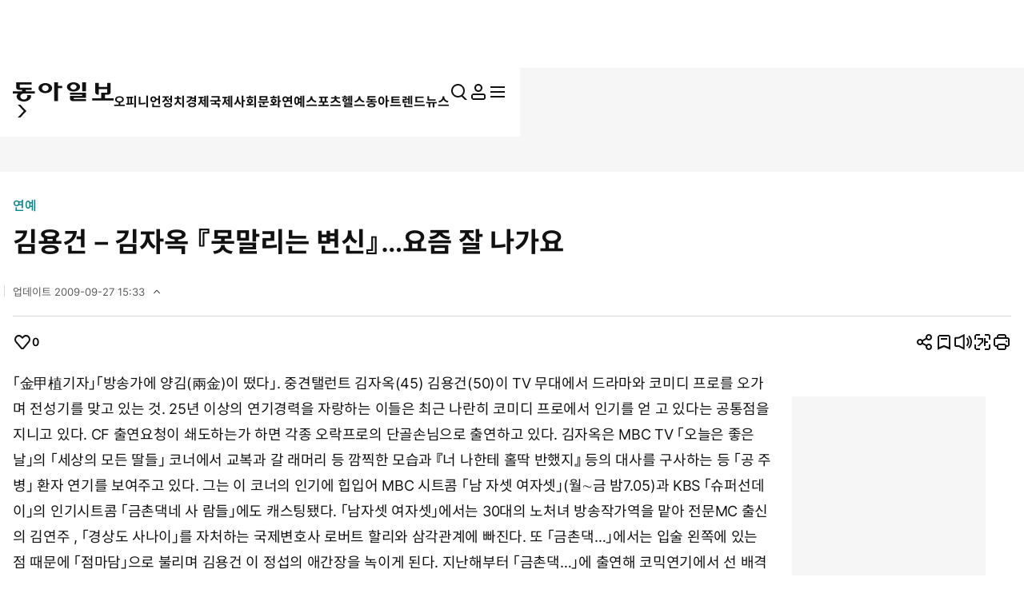

--- FILE ---
content_type: text/html; charset=UTF-8
request_url: https://www.donga.com/news/getActionInfo
body_size: 74
content:
{"emotion":{"19961015\/7200153":0}}

--- FILE ---
content_type: text/html; charset=UTF-8
request_url: https://www.donga.com/news/getFavoriteInfo
body_size: 160
content:
{"HEAD":{"STATUS":"ok"},"DATA":{"gudok":{"70040100000001":"1,007","70030000000935":"777","70010000001020":"688","70020000000285":"508","70070000000891":"188","70040100000085":"5","70010000000806":"8","70040100000009":"197"}}}

--- FILE ---
content_type: text/html; charset=utf-8
request_url: https://www.google.com/recaptcha/api2/aframe
body_size: 265
content:
<!DOCTYPE HTML><html><head><meta http-equiv="content-type" content="text/html; charset=UTF-8"></head><body><script nonce="Rc2dUiuig2zFr8QiezlbUw">/** Anti-fraud and anti-abuse applications only. See google.com/recaptcha */ try{var clients={'sodar':'https://pagead2.googlesyndication.com/pagead/sodar?'};window.addEventListener("message",function(a){try{if(a.source===window.parent){var b=JSON.parse(a.data);var c=clients[b['id']];if(c){var d=document.createElement('img');d.src=c+b['params']+'&rc='+(localStorage.getItem("rc::a")?sessionStorage.getItem("rc::b"):"");window.document.body.appendChild(d);sessionStorage.setItem("rc::e",parseInt(sessionStorage.getItem("rc::e")||0)+1);localStorage.setItem("rc::h",'1769115556741');}}}catch(b){}});window.parent.postMessage("_grecaptcha_ready", "*");}catch(b){}</script></body></html>

--- FILE ---
content_type: application/x-javascript
request_url: https://yellow.contentsfeed.com/RealMedia/ads/adstream_jx.ads/www.donga.com/news@x20
body_size: 432
content:
document.write ('<a href="https://yellow.contentsfeed.com/RealMedia/ads/click_lx.ads/www.donga.com/news/1983391712/x20/default/empty.gif/41773643346d6c796a356341445a4e4b" target="_top"><img src="https://yellow.contentsfeed.com/RealMedia/ads/Creatives/default/empty.gif"  width="1" height="1" alt="" BORDER=0 border="0"></a>');


--- FILE ---
content_type: application/x-javascript
request_url: https://yellow.contentsfeed.com/RealMedia/ads/adstream_jx.ads/www.donga.com/news@x58
body_size: 431
content:
document.write ('<a href="https://yellow.contentsfeed.com/RealMedia/ads/click_lx.ads/www.donga.com/news/152379079/x58/default/empty.gif/41773643346d6c796a35594144567763" target="_top"><img src="https://yellow.contentsfeed.com/RealMedia/ads/Creatives/default/empty.gif"  width="1" height="1" alt="" BORDER=0 border="0"></a>');


--- FILE ---
content_type: application/javascript; charset=utf-8
request_url: https://fundingchoicesmessages.google.com/f/AGSKWxVRU5M8rd5pum8piZG27h3O5hogR-PUIYRqCp6ieHwt7Oz02svP5IR15JhISyQP5t-F9FMFkisVTW7AmGsn4rhSxpjFz3XXQFBBRcwzzxdikz2lYqjr7Qe6xfTQ6cyfdvtBbsXpgmI7-5JoGlOU5X89Qn-XFPF3GiEOZNICtApA1RZ88mByaZFnC9VV/_/grid-ad.=banners_ad&/AdForm_trackpoint./companion_ads.-468x60-
body_size: -1289
content:
window['618d0ca9-45be-442a-93c1-2e888f0caac7'] = true;

--- FILE ---
content_type: application/x-javascript
request_url: https://yellow.contentsfeed.com/RealMedia/ads/adstream_jx.ads/www.donga.com/news@x05
body_size: 436
content:
document.write ('<a href="https://yellow.contentsfeed.com/RealMedia/ads/click_lx.ads/www.donga.com/news/L18/50015271/x05/donga/unse_news_140200_251118/hantan_7289093766.html/41773643346d6c796a356741436e6248" target="_blank">\n');
document.write ('<img src="https://image.donga.com/adma/donga/251223_unse_120200.png" alt=""></a>');


--- FILE ---
content_type: application/x-javascript
request_url: https://yellow.contentsfeed.com/RealMedia/ads/adstream_jx.ads/www.donga.com/main@x95
body_size: 481
content:
document.write ('<a href="//yellow.contentsfeed.com/RealMedia/ads/click_lx.ads/www.donga.com/main/L18/1418508864/x95/donga/trafficchecking_191018/trafficchecking_191018.html/41773643346d6c796a3541414257442b" target="_blank" >\n');
document.write ('<img src="https://image.donga.com/adma/donga/191018_trafficchecking_dot.gif" alt="" border="0"></a>\n');
document.write ('\n');


--- FILE ---
content_type: application/x-javascript
request_url: https://yellow.contentsfeed.com/RealMedia/ads/adstream_jx.ads/www.donga.com/news@Top2
body_size: 640
content:
document.write ('<script async src="//pagead2.googlesyndication.com/pagead/js/adsbygoogle.js"></script>\n');
document.write ('<!-- 72890 -->\n');
document.write ('<ins class="adsbygoogle"\n');
document.write ('     style="display:inline-block;width:728px;height:90px"\n');
document.write ('     data-ad-client="ca-pub-3925768217140661"\n');
document.write ('     data-ad-slot="0574082307"></ins>\n');
document.write ('<script>\n');
document.write ('(adsbygoogle = window.adsbygoogle || []).push({});\n');
document.write ('</script>');


--- FILE ---
content_type: application/x-javascript
request_url: https://yellow.contentsfeed.com/RealMedia/ads/adstream_jx.ads/www.donga.com/news@x55
body_size: 432
content:
document.write ('<!-- AD Plus Script Start (동아닷컴(우측) 스카이배너 3타입) -->\n');
document.write ('<script language="javascript" src="//adimg.wisenut.co.kr/common/js/amc/wiseAdSvc.pj?code=12726fb6519919bf01ddf3a158cb3034" type="text/javascript"></script>\n');
document.write ('<!-- AD Plus Script End -->\n');
